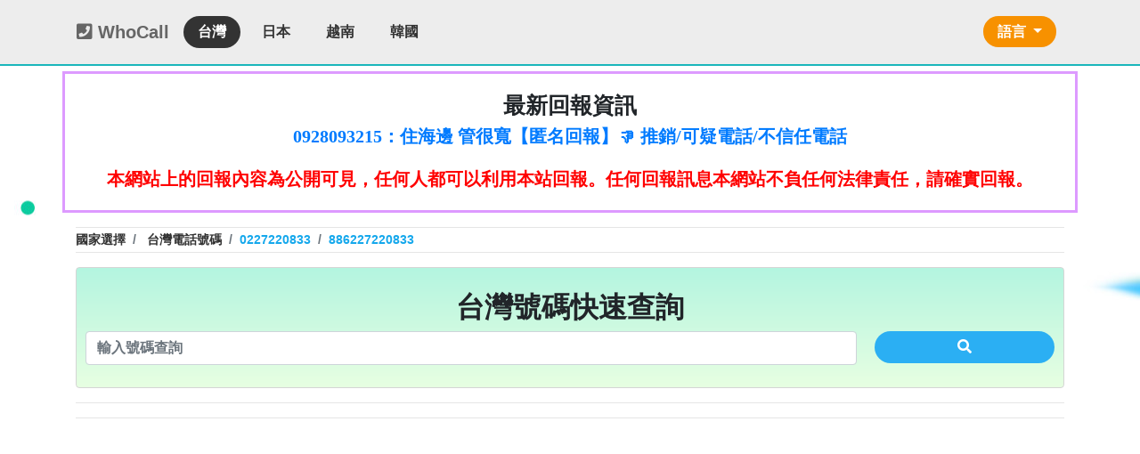

--- FILE ---
content_type: text/html;charset=utf-8
request_url: https://whocall6.com/tw/phone/0227220833.html
body_size: 8976
content:
<!doctype html>
<html lang="zh-TW" prefix="og: http://ogp.me/ns#">

<head>
    <meta charset="utf-8">
    <meta http-equiv="Content-Type" content="text/html; charset=utf-8" />
    <meta http-equiv="X-UA-Compatible" content="IE=edge">
    <meta name="viewport" content="width=device-width, initial-scale=1, shrink-to-fit=no">
    <title>WhoCall查台灣電話號碼0227220833 - 待確認，是否可靠？新光三越A8館JIN眼鏡</title>
    <meta name="keywords" content="WhoCall查台灣電話號碼0227220833 - 待確認、線上回報系統，來電號碼是否為推銷公司，是否可靠？新光三越A8館JIN眼鏡">
    <meta name="description" content="WhoCall查台灣電話號碼0227220833 - 待確認、線上回報系統，來電號碼是否為推銷公司，是否可靠？新光三越A8館JIN眼鏡">
    <meta name="author" content="WhoCall查台灣電話號碼0227220833 - 待確認、線上回報系統，來電號碼是否為推銷公司，是否可靠？新光三越A8館JIN眼鏡">
    <meta name="copyright" content="WhoCall查台灣電話號碼0227220833 - 待確認、線上回報系統，來電號碼是否為推銷公司，是否可靠？新光三越A8館JIN眼鏡">
    <link rel="shortcut icon" href="/images/icon.png?20201219">
    <!-- URL -->
    <link rel="canonical" href="https://whocall6.com/tw/phone/0227220833.html" />
    <meta name="url" content="https://whocall6.com/tw/phone/0227220833.html" />
    <meta property="og:url" content="https://whocall6.com/tw/phone/0227220833.html" />
    <!-- URL -->
    <meta name="rating" content="general">
    <meta name='robots' content='index,follow' />
    <meta name="subject" content="WhoCall查台灣電話號碼0227220833 - 待確認、線上回報系統，來電號碼是否為推銷公司，是否可靠？新光三越A8館JIN眼鏡">
    <meta name="googlebot" content="index,follow">
    <meta name="application-name" content="WhoCall查台灣電話號碼0227220833 - 待確認、線上回報系統，來電號碼是否為推銷公司，是否可靠？新光三越A8館JIN眼鏡">
    <meta property="article:tag" content="WhoCall查台灣電話號碼0227220833 - 待確認、線上回報系統，來電號碼是否為推銷公司，是否可靠？新光三越A8館JIN眼鏡" />
    <meta property="og:locale" content="zh_TW" />
    <meta property="og:image" content="https://whocall6.com/img/tw.jpg" />
    <meta property="og:type" content="website" />
    <meta property="og:title" content="WhoCall查台灣電話號碼0227220833 - 待確認、線上回報系統，來電號碼是否為推銷公司，是否可靠？新光三越A8館JIN眼鏡" />
    <meta property="og:description" content="WhoCall查台灣電話號碼0227220833 - 待確認、線上回報系統，來電號碼是否為推銷公司，是否可靠？新光三越A8館JIN眼鏡" />
    <meta property="og:site_name" content="WhoCall查台灣電話號碼0227220833 - 待確認、線上回報系統，來電號碼是否為推銷公司，是否可靠？新光三越A8館JIN眼鏡" />
    <meta name="twitter:card" content="summary" />
    <meta name="twitter:description" content="WhoCall查台灣電話號碼0227220833 - 待確認、線上回報系統，來電號碼是否為推銷公司，是否可靠？新光三越A8館JIN眼鏡" />
    <meta name="twitter:title" content="WhoCall查台灣電話號碼0227220833 - 待確認、線上回報系統，來電號碼是否為推銷公司，是否可靠？新光三越A8館JIN眼鏡" />
    <meta name="author" content="WhoCall查台灣電話號碼0227220833 - 待確認、線上回報系統，來電號碼是否為推銷公司，是否可靠？新光三越A8館JIN眼鏡">

    <script type='application/ld+json'>
        {
            "@context": "http://www.schema.org",
            "@type": "WebSite",
            "name": "WhoCall查台灣電話號碼0227220833 - 待確認、線上回報系統，來電號碼是否為推銷公司，是否可靠？新光三越A8館JIN眼鏡",
            "alternateName": "WhoCall查台灣電話號碼0227220833 - 待確認、線上回報系統，來電號碼是否為推銷公司，是否可靠？新光三越A8館JIN眼鏡",
            "url": "https://whocall6.com/tw/phone/0227220833.html",
            "description": "WhoCall查台灣電話號碼0227220833 - 待確認、線上回報系統，來電號碼是否為推銷公司，是否可靠？新光三越A8館JIN眼鏡",
            "potentialAction": [{
                "@type": "SearchAction",
                "target": "https://whocall6.com/tw/phone/{search_term_string}.html",
                "query-input": "required name=search_term_string"
            }],
            "inLanguage": "zh-TW"
        }
    </script>
        <script type="application/ld+json">
        {
            "@context": "https://schema.org",
            "@type": "FAQPage",
            "mainEntity": [{
                "@type": "Question",
                "name": "該號碼0227220833是否為推銷公司，是否可靠?我可以回報任何訊息嗎?",
                "acceptedAnswer": {
                    "@type": "Answer",
                    "text": "您可以在本站直接搜尋台灣電話號碼0227220833，系統會分析是否可靠給您，如果您有任何對0227220833的訊息也可以在本網站回報資訊，本網即時回報系統是公開的平台，您對號碼0227220833的回報訊息，任何都會看到，請確實回報。"
                }
            }, {
                "@type": "Question",
                "name": "有訊息需要回報，怎麼回報呢?",
                "acceptedAnswer": {
                    "@type": "Answer",
                    "text": "在回報訊息的表單中，輸入回報的電話以及訊息即可。"
                }
            }, {
                "@type": "Question",
                "name": "可以刪除回報訊息嗎?",
                "acceptedAnswer": {
                    "@type": "Answer",
                    "text": "如需刪除回報訊息，請聯繫管理員，並提供回報訊息、刪除原因、回報的問題電話號碼。經審查後會進行刪除。"
                }
            }, {
                "@type": "Question",
                "name": "回報電話號碼的訊息大約多久後會刊登?",
                "acceptedAnswer": {
                    "@type": "Answer",
                    "text": "回報訊息不需要時間審查，是立即性的刊登。"
                }
            }]
        }
    </script>
    
    <link rel="stylesheet" href="/css/style.css?v=1769905355">
    <link rel="stylesheet" href="/css/normalize.css">
    <link rel="stylesheet" href="/css/all.css">
    <link rel="stylesheet" href="/css/bootstrap/bootstrap.min.css">
    <script src="/js/jquery.min.js" type="cf0d324b845f866094f982a0-text/javascript"></script>
    <link rel="stylesheet" href="/css/owl.carousel.min.css">
    <script src="/js/owl.carousel.js" type="cf0d324b845f866094f982a0-text/javascript"></script>
    <link rel="sitemap" type="application/xml" title="Sitemap" href="https://whocall6.com/sitemapindex/sitemapindex.xml">
<script data-ad-client="ca-pub-8126374622585723" async src="https://pagead2.googlesyndication.com/pagead/js/adsbygoogle.js" type="cf0d324b845f866094f982a0-text/javascript"></script>
    <style>
        .newCal_g {
            border-style: solid;
            border-color: #30a630;
            padding: 5px;
        }

        .newCal_r {
            border-style: solid;
            border-color: #ec4b9d;
            padding: 5px;
        }

        .newCal_b {
            border-style: solid;
            border-color: #61d6e8;
            padding: 5px;
        }

        table td {
            word-break: break-all;
        }
    </style>
</head>

<body>
    <!-- Global site tag (gtag.js) - Google Analytics -->
<script async src="https://www.googletagmanager.com/gtag/js?id=G-222WYWHVCN" type="cf0d324b845f866094f982a0-text/javascript"></script>
<script type="cf0d324b845f866094f982a0-text/javascript">
  window.dataLayer = window.dataLayer || [];
  function gtag(){dataLayer.push(arguments);}
  gtag('js', new Date());

  gtag('config', 'G-222WYWHVCN');
</script>


<div style="display:none;">
    <h1><a href='/' title='首頁' alt='首頁'>首頁</a></h1></div>

    <div class="container">
        <!-- header共同區塊 -->
        <header class="NEWii_header">
            <nav class="navbar navbar-expand-lg">
                <!-- 選單 -->
                <!-- LOGO -->
<a href="/" class="navbar-brand" title="查號碼">
    <i class="fa fa-phone-square"></i> WhoCall
</a>
<button class="navbar-toggler" type="button" data-toggle="collapse" data-target="#navbarToggler"
    aria-controls="navbarToggler" aria-expanded="false" aria-label="Toggle navigation">
    <span class="navbar-toggler-icon"><i class="fas fa-bars"></i></span>
</button>
<div class="collapse navbar-collapse" id="navbarToggler">
    <ul class="navbar-nav mr-auto mt-2 mt-lg-0">
        <li class="nav-item">
            <a class="nav-link" href="/tw" alt="台灣"
                title="台灣">台灣</a>
        </li>
        <li class="nav-item">
            <a class="nav-link" href="/jp" alt="日本"
                title="日本">日本</a>
        </li>
        <li class="nav-item">
            <a class="nav-link" href="/vi" alt="越南"
                title="越南">越南</a>
        </li>
        <li class="nav-item">
            <a class="nav-link" href="/ko" alt="韓國"
                title="韓國">韓國</a>
        </li>
    </ul>
    <ul class="nav navbar-nav navbar-right">
        <li class="nav-item dropdown">
            <a class="nav-link dropdown-toggle" href="#" data-toggle="dropdown"
                style="border-radius: 50px;color: #ffffff;background: #f79100;">
                語言            </a>
            <div class="dropdown-menu">
                <a class="dropdown-item" href="/?lang=zh-TW">中文</a>
                <a class="dropdown-item" href="/?lang=ja">日本</a>
                <a class="dropdown-item" href="/?lang=vi">Tiếng Việt</a>
                <a class="dropdown-item" href="/?lang=ko">한국어</a>
            </div>
        </li>
    </ul>
</div>            </nav>
        </header>
        <!-- header共同區塊 END-->
    </div>
    <div class="container NEWii_con">
            <section>
      <div class="row" style="border-style: solid;border-color: #dd9aff;padding: 20px;">
        <div class="col-12" style="text-align: center;">
          <h1 style="font-size: 25px;">最新回報資訊</h1>
          <div class="indexForumList" id="abgne_marquee">
            <ul>
                            <li>
                <a href='/tw/phone/0928093215.html'
                  title='住海邊 管很寬'
                  alt='住海邊 管很寬'>
                  0928093215：住海邊 管很寬【匿名回報】👎 推銷/可疑電話/不信任電話                </a>
              </li>
                            <li>
                <a href='/tw/phone/0922938206.html'
                  title='魚目混珠的不肖商人'
                  alt='魚目混珠的不肖商人'>
                  0922938206：魚目混珠的不肖商人【匿名回報】👎 推銷/可疑電話/不信任電話                </a>
              </li>
                            <li>
                <a href='/tw/phone/055524315.html'
                  title='okufhuxrkfzywydmsivzutwghpsgdr'
                  alt='okufhuxrkfzywydmsivzutwghpsgdr'>
                  055524315：okufhuxrkfzywydmsivzutwghpsgdr【myolifgpmv回報】👎 推銷/可疑電話/不信任電話                </a>
              </li>
                            <li>
                <a href='/tw/phone/0928093215.html'
                  title='kysydmqximnsjldqyenytfinhjlsvt'
                  alt='kysydmqximnsjldqyenytfinhjlsvt'>
                  0928093215：kysydmqximnsjldqyenytfinhjlsvt【ouwvvlvxek回報】👎 推銷/可疑電話/不信任電話                </a>
              </li>
                            <li>
                <a href='/tw/phone/0255962621.html'
                  title='kixlfrhlyryujnxkmzmyzkwqxyllkj'
                  alt='kixlfrhlyryujnxkmzmyzkwqxyllkj'>
                  0255962621：kixlfrhlyryujnxkmzmyzkwqxyllkj【fdnytvkwos回報】👎 推銷/可疑電話/不信任電話                </a>
              </li>
                            <li>
                <a href='/tw/phone/0255962621.html'
                  title='0255962621是詐騙電話，PTT桃園龍潭打詐團警告大家不要接以免被騙，還有該詐騙集團一直試圖把電話給洗白，請站方特別注意。'
                  alt='0255962621是詐騙電話，PTT桃園龍潭打詐團警告大家不要接以免被騙，還有該詐騙集團一直試圖把電話給洗白，請站方特別注意。'>
                  0255962621：0255962621是詐騙電話，PTT桃園龍潭打詐團警告大家不要接以免被騙，還有該詐騙集團一直試圖把電話給洗白，請站方特別注意。【joseph1357回報】👎 推銷/可疑電話/不信任電話                </a>
              </li>
                            <li>
                <a href='/tw/phone/0928093215.html'
                  title='假面超人'
                  alt='假面超人'>
                  0928093215：假面超人【匿名回報】👎 推銷/可疑電話/不信任電話                </a>
              </li>
                            <li>
                <a href='/tw/phone/055524315.html'
                  title='wnlnhffkdtonfxpmpleyjfiptjfmvh'
                  alt='wnlnhffkdtonfxpmpleyjfiptjfmvh'>
                  055524315：wnlnhffkdtonfxpmpleyjfiptjfmvh【hutmdwvuzs回報】👎 推銷/可疑電話/不信任電話                </a>
              </li>
                            <li>
                <a href='/tw/phone/0913369626.html'
                  title='fqfdmirdzktuujumekuhjvkmydtepz'
                  alt='fqfdmirdzktuujumekuhjvkmydtepz'>
                  0913369626：fqfdmirdzktuujumekuhjvkmydtepz【zfkygnznry回報】👎 推銷/可疑電話/不信任電話                </a>
              </li>
                            <li>
                <a href='/tw/phone/0255962613.html'
                  title='vhmvpqxmfxxlywsmjijpgdqqvwkveo'
                  alt='vhmvpqxmfxxlywsmjijpgdqqvwkveo'>
                  0255962613：vhmvpqxmfxxlywsmjijpgdqqvwkveo【fiqygnirxd回報】👎 推銷/可疑電話/不信任電話                </a>
              </li>
                            <li>
                <a href='/tw/phone/0255962613.html'
                  title='0255962613是詐騙電話，PTT台南打詐團警告大家不要接不要信，以免你人生完蛋。'
                  alt='0255962613是詐騙電話，PTT台南打詐團警告大家不要接不要信，以免你人生完蛋。'>
                  0255962613：0255962613是詐騙電話，PTT台南打詐團警告大家不要接不要信，以免你人生完蛋。【NeQQ回報】👎 推銷/可疑電話/不信任電話                </a>
              </li>
                            <li>
                <a href='/tw/phone/0913369626.html'
                  title='0913369626 /0913-369-626 是詐騙電話，PTT台南打詐團警告大家不接不信你就會沒事，無號碼來電也不要接。'
                  alt='0913369626 /0913-369-626 是詐騙電話，PTT台南打詐團警告大家不接不信你就會沒事，無號碼來電也不要接。'>
                  0913369626：0913369626 /0913-369-626 是詐騙電話，PTT台南打詐團警告大家不接不信你就會沒事，無號碼來電也不要接。【NeQQ回報】👎 推銷/可疑電話/不信任電話                </a>
              </li>
                            <li>
                <a href='/tw/phone/055524315.html'
                  title='055524315是雲林黑道地下錢莊借款。雲林台西出流氓敗類是常識，PTT台南打詐團警告大家不要接，以免你器官不保。'
                  alt='055524315是雲林黑道地下錢莊借款。雲林台西出流氓敗類是常識，PTT台南打詐團警告大家不要接，以免你器官不保。'>
                  055524315：055524315是雲林黑道地下錢莊借款。雲林台西出流氓敗類是常識，PTT台南打詐團警告大家不要接，以免你器官不保。【NeQQ回報】👎 推銷/可疑電話/不信任電話                </a>
              </li>
                            <li>
                <a href='/tw/phone/0902037844.html'
                  title='0902037844張小姐他是民間借款，他會用地政系統光電版大量私拉你們的二類謄本，惡意大量蒐集你們的房屋二類謄本，在未經你們同意下或未經社區警衛同意下，進入社區或公寓，到你家按電鈴拜訪你，你不在家的話，他一定到你家信箱貼放紙條(名片)或寄推銷郵件到你家，做推銷，你們如果不舒服，都可以對他可提告民事及刑事告訴。
2012年上路的「個人資料保護法」，第20條第2項規定「非公務機關依前項規定利用個人資料行銷者，當事人表示拒絕接受行銷時，應即停止利用其個人資料行銷」，第11條也明訂「違反本法規定蒐集、處理或利用個人資料者，應主動或依當事人之請求，刪除、停止蒐集、處理或利用該個人資料」。只要接到未經書面同意的單位打來的推銷電話或寄推銷郵件到府做推銷，都可以提告，刑期2年到5年不等，單一事件賠償金額最高2億元。
'
                  alt='0902037844張小姐他是民間借款，他會用地政系統光電版大量私拉你們的二類謄本，惡意大量蒐集你們的房屋二類謄本，在未經你們同意下或未經社區警衛同意下，進入社區或公寓，到你家按電鈴拜訪你，你不在家的話，他一定到你家信箱貼放紙條(名片)或寄推銷郵件到你家，做推銷，你們如果不舒服，都可以對他可提告民事及刑事告訴。
2012年上路的「個人資料保護法」，第20條第2項規定「非公務機關依前項規定利用個人資料行銷者，當事人表示拒絕接受行銷時，應即停止利用其個人資料行銷」，第11條也明訂「違反本法規定蒐集、處理或利用個人資料者，應主動或依當事人之請求，刪除、停止蒐集、處理或利用該個人資料」。只要接到未經書面同意的單位打來的推銷電話或寄推銷郵件到府做推銷，都可以提告，刑期2年到5年不等，單一事件賠償金額最高2億元。
'>
                  0902037844：0902037844張小姐他是民間借款，他會用地政系統光電版大量私拉你們的二類謄本，惡意大量蒐集你們的房屋二類謄本，在未經你們同意下或未經社區警衛同意下，進入社區或公寓，到你家按電鈴拜訪你，你不在家的話，他一定到你家信箱貼放紙條(名片)或寄推銷郵件到你家，做推銷，你們如果不舒服，都可以對他可提告民事及刑事告訴。
2012年上路的「個人資料保護法」，第20條第2項規定「非公務機關依前項規定利用個人資料行銷者，當事人表示拒絕接受行銷時，應即停止利用其個人資料行銷」，第11條也明訂「違反本法規定蒐集、處理或利用個人資料者，應主動或依當事人之請求，刪除、停止蒐集、處理或利用該個人資料」。只要接到未經書面同意的單位打來的推銷電話或寄推銷郵件到府做推銷，都可以提告，刑期2年到5年不等，單一事件賠償金額最高2億元。
【匿名回報】👎 推銷/可疑電話/不信任電話                </a>
              </li>
                            <li>
                <a href='/tw/phone/0902037844.html'
                  title='0902037844張小姐他是民間借款，他會用地政系統光電版大量私拉你們的二類謄本，惡意大量蒐集你們的房屋二類謄本，在未經你們同意下或未經社區警衛同意下，進入社區或公寓，到你家按電鈴拜訪你，你不在家的話，他一定到你家信箱貼放紙條(名片)或寄推銷郵件到你家，做推銷，你們如果不舒服，都可以對他可提告民事及刑事告訴。
2012年上路的「個人資料保護法」，第20條第2項規定「非公務機關依前項規定利用個人資料行銷者，當事人表示拒絕接受行銷時，應即停止利用其個人資料行銷」，第11條也明訂「違反本法規定蒐集、處理或利用個人資料者，應主動或依當事人之請求，刪除、停止蒐集、處理或利用該個人資料」。只要接到未經書面同意的單位打來的推銷電話或寄推銷郵件到府做推銷，都可以提告，刑期2年到5年不等，單一事件賠償金額最高2億元。
'
                  alt='0902037844張小姐他是民間借款，他會用地政系統光電版大量私拉你們的二類謄本，惡意大量蒐集你們的房屋二類謄本，在未經你們同意下或未經社區警衛同意下，進入社區或公寓，到你家按電鈴拜訪你，你不在家的話，他一定到你家信箱貼放紙條(名片)或寄推銷郵件到你家，做推銷，你們如果不舒服，都可以對他可提告民事及刑事告訴。
2012年上路的「個人資料保護法」，第20條第2項規定「非公務機關依前項規定利用個人資料行銷者，當事人表示拒絕接受行銷時，應即停止利用其個人資料行銷」，第11條也明訂「違反本法規定蒐集、處理或利用個人資料者，應主動或依當事人之請求，刪除、停止蒐集、處理或利用該個人資料」。只要接到未經書面同意的單位打來的推銷電話或寄推銷郵件到府做推銷，都可以提告，刑期2年到5年不等，單一事件賠償金額最高2億元。
'>
                  0902037844：0902037844張小姐他是民間借款，他會用地政系統光電版大量私拉你們的二類謄本，惡意大量蒐集你們的房屋二類謄本，在未經你們同意下或未經社區警衛同意下，進入社區或公寓，到你家按電鈴拜訪你，你不在家的話，他一定到你家信箱貼放紙條(名片)或寄推銷郵件到你家，做推銷，你們如果不舒服，都可以對他可提告民事及刑事告訴。
2012年上路的「個人資料保護法」，第20條第2項規定「非公務機關依前項規定利用個人資料行銷者，當事人表示拒絕接受行銷時，應即停止利用其個人資料行銷」，第11條也明訂「違反本法規定蒐集、處理或利用個人資料者，應主動或依當事人之請求，刪除、停止蒐集、處理或利用該個人資料」。只要接到未經書面同意的單位打來的推銷電話或寄推銷郵件到府做推銷，都可以提告，刑期2年到5年不等，單一事件賠償金額最高2億元。
【匿名回報】👎 推銷/可疑電話/不信任電話                </a>
              </li>
                            <li>
                <a href='/tw/phone/0902037844.html'
                  title='0902037844張小姐他是民間借款，他會用地政系統光電版大量私拉你們的二類謄本，惡意大量蒐集你們的房屋二類謄本，在未經你們同意下或未經社區警衛同意下，進入社區或公寓，到你家按電鈴拜訪你，你不在家的話，他一定到你家信箱貼放紙條(名片)或寄推銷郵件到你家，做推銷，你們如果不舒服，都可以對他可提告民事及刑事告訴。
2012年上路的「個人資料保護法」，第20條第2項規定「非公務機關依前項規定利用個人資料行銷者，當事人表示拒絕接受行銷時，應即停止利用其個人資料行銷」，第11條也明訂「違反本法規定蒐集、處理或利用個人資料者，應主動或依當事人之請求，刪除、停止蒐集、處理或利用該個人資料」。只要接到未經書面同意的單位打來的推銷電話或寄推銷郵件到府做推銷，都可以提告，刑期2年到5年不等，單一事件賠償金額最高2億元。
'
                  alt='0902037844張小姐他是民間借款，他會用地政系統光電版大量私拉你們的二類謄本，惡意大量蒐集你們的房屋二類謄本，在未經你們同意下或未經社區警衛同意下，進入社區或公寓，到你家按電鈴拜訪你，你不在家的話，他一定到你家信箱貼放紙條(名片)或寄推銷郵件到你家，做推銷，你們如果不舒服，都可以對他可提告民事及刑事告訴。
2012年上路的「個人資料保護法」，第20條第2項規定「非公務機關依前項規定利用個人資料行銷者，當事人表示拒絕接受行銷時，應即停止利用其個人資料行銷」，第11條也明訂「違反本法規定蒐集、處理或利用個人資料者，應主動或依當事人之請求，刪除、停止蒐集、處理或利用該個人資料」。只要接到未經書面同意的單位打來的推銷電話或寄推銷郵件到府做推銷，都可以提告，刑期2年到5年不等，單一事件賠償金額最高2億元。
'>
                  0902037844：0902037844張小姐他是民間借款，他會用地政系統光電版大量私拉你們的二類謄本，惡意大量蒐集你們的房屋二類謄本，在未經你們同意下或未經社區警衛同意下，進入社區或公寓，到你家按電鈴拜訪你，你不在家的話，他一定到你家信箱貼放紙條(名片)或寄推銷郵件到你家，做推銷，你們如果不舒服，都可以對他可提告民事及刑事告訴。
2012年上路的「個人資料保護法」，第20條第2項規定「非公務機關依前項規定利用個人資料行銷者，當事人表示拒絕接受行銷時，應即停止利用其個人資料行銷」，第11條也明訂「違反本法規定蒐集、處理或利用個人資料者，應主動或依當事人之請求，刪除、停止蒐集、處理或利用該個人資料」。只要接到未經書面同意的單位打來的推銷電話或寄推銷郵件到府做推銷，都可以提告，刑期2年到5年不等，單一事件賠償金額最高2億元。
【匿名回報】👎 推銷/可疑電話/不信任電話                </a>
              </li>
                            <li>
                <a href='/tw/phone/0902037844.html'
                  title='0902037844張小姐他是民間借款，他會用地政系統光電版大量私拉你們的二類謄本，惡意大量蒐集你們的房屋二類謄本，在未經你們同意下或未經社區警衛同意下，進入社區或公寓，到你家按電鈴拜訪你，你不在家的話，他一定到你家信箱貼放紙條(名片)或寄推銷郵件到你家，做推銷，你們如果不舒服，都可以對他可提告民事及刑事告訴。
2012年上路的「個人資料保護法」，第20條第2項規定「非公務機關依前項規定利用個人資料行銷者，當事人表示拒絕接受行銷時，應即停止利用其個人資料行銷」，第11條也明訂「違反本法規定蒐集、處理或利用個人資料者，應主動或依當事人之請求，刪除、停止蒐集、處理或利用該個人資料」。只要接到未經書面同意的單位打來的推銷電話或寄推銷郵件到府做推銷，都可以提告，刑期2年到5年不等，單一事件賠償金額最高2億元。
'
                  alt='0902037844張小姐他是民間借款，他會用地政系統光電版大量私拉你們的二類謄本，惡意大量蒐集你們的房屋二類謄本，在未經你們同意下或未經社區警衛同意下，進入社區或公寓，到你家按電鈴拜訪你，你不在家的話，他一定到你家信箱貼放紙條(名片)或寄推銷郵件到你家，做推銷，你們如果不舒服，都可以對他可提告民事及刑事告訴。
2012年上路的「個人資料保護法」，第20條第2項規定「非公務機關依前項規定利用個人資料行銷者，當事人表示拒絕接受行銷時，應即停止利用其個人資料行銷」，第11條也明訂「違反本法規定蒐集、處理或利用個人資料者，應主動或依當事人之請求，刪除、停止蒐集、處理或利用該個人資料」。只要接到未經書面同意的單位打來的推銷電話或寄推銷郵件到府做推銷，都可以提告，刑期2年到5年不等，單一事件賠償金額最高2億元。
'>
                  0902037844：0902037844張小姐他是民間借款，他會用地政系統光電版大量私拉你們的二類謄本，惡意大量蒐集你們的房屋二類謄本，在未經你們同意下或未經社區警衛同意下，進入社區或公寓，到你家按電鈴拜訪你，你不在家的話，他一定到你家信箱貼放紙條(名片)或寄推銷郵件到你家，做推銷，你們如果不舒服，都可以對他可提告民事及刑事告訴。
2012年上路的「個人資料保護法」，第20條第2項規定「非公務機關依前項規定利用個人資料行銷者，當事人表示拒絕接受行銷時，應即停止利用其個人資料行銷」，第11條也明訂「違反本法規定蒐集、處理或利用個人資料者，應主動或依當事人之請求，刪除、停止蒐集、處理或利用該個人資料」。只要接到未經書面同意的單位打來的推銷電話或寄推銷郵件到府做推銷，都可以提告，刑期2年到5年不等，單一事件賠償金額最高2億元。
【匿名回報】👎 推銷/可疑電話/不信任電話                </a>
              </li>
                            <li>
                <a href='/tw/phone/0902037844.html'
                  title='0902037844張小姐他是民間借款，他會用地政系統光電版大量私拉你們的二類謄本，惡意大量蒐集你們的房屋二類謄本，在未經你們同意下或未經社區警衛同意下，進入社區或公寓，到你家按電鈴拜訪你，你不在家的話，他一定到你家信箱貼放紙條(名片)或寄推銷郵件到你家，做推銷，你們如果不舒服，都可以對他可提告民事及刑事告訴。
2012年上路的「個人資料保護法」，第20條第2項規定「非公務機關依前項規定利用個人資料行銷者，當事人表示拒絕接受行銷時，應即停止利用其個人資料行銷」，第11條也明訂「違反本法規定蒐集、處理或利用個人資料者，應主動或依當事人之請求，刪除、停止蒐集、處理或利用該個人資料」。只要接到未經書面同意的單位打來的推銷電話或寄推銷郵件到府做推銷，都可以提告，刑期2年到5年不等，單一事件賠償金額最高2億元。
'
                  alt='0902037844張小姐他是民間借款，他會用地政系統光電版大量私拉你們的二類謄本，惡意大量蒐集你們的房屋二類謄本，在未經你們同意下或未經社區警衛同意下，進入社區或公寓，到你家按電鈴拜訪你，你不在家的話，他一定到你家信箱貼放紙條(名片)或寄推銷郵件到你家，做推銷，你們如果不舒服，都可以對他可提告民事及刑事告訴。
2012年上路的「個人資料保護法」，第20條第2項規定「非公務機關依前項規定利用個人資料行銷者，當事人表示拒絕接受行銷時，應即停止利用其個人資料行銷」，第11條也明訂「違反本法規定蒐集、處理或利用個人資料者，應主動或依當事人之請求，刪除、停止蒐集、處理或利用該個人資料」。只要接到未經書面同意的單位打來的推銷電話或寄推銷郵件到府做推銷，都可以提告，刑期2年到5年不等，單一事件賠償金額最高2億元。
'>
                  0902037844：0902037844張小姐他是民間借款，他會用地政系統光電版大量私拉你們的二類謄本，惡意大量蒐集你們的房屋二類謄本，在未經你們同意下或未經社區警衛同意下，進入社區或公寓，到你家按電鈴拜訪你，你不在家的話，他一定到你家信箱貼放紙條(名片)或寄推銷郵件到你家，做推銷，你們如果不舒服，都可以對他可提告民事及刑事告訴。
2012年上路的「個人資料保護法」，第20條第2項規定「非公務機關依前項規定利用個人資料行銷者，當事人表示拒絕接受行銷時，應即停止利用其個人資料行銷」，第11條也明訂「違反本法規定蒐集、處理或利用個人資料者，應主動或依當事人之請求，刪除、停止蒐集、處理或利用該個人資料」。只要接到未經書面同意的單位打來的推銷電話或寄推銷郵件到府做推銷，都可以提告，刑期2年到5年不等，單一事件賠償金額最高2億元。
【匿名回報】👎 推銷/可疑電話/不信任電話                </a>
              </li>
                            <li>
                <a href='/tw/phone/048285427.html'
                  title='有點可疑，提高警覺。'
                  alt='有點可疑，提高警覺。'>
                  048285427：有點可疑，提高警覺。【NeQQ回報】👎 推銷/可疑電話/不信任電話                </a>
              </li>
                            <li>
                <a href='/tw/phone/0905520337.html'
                  title='貸款一直打'
                  alt='貸款一直打'>
                  0905520337：貸款一直打【QQ回報】👎 推銷/可疑電話/不信任電話                </a>
              </li>
                          </ul>
          </div>
        </div>
        <div class="col-12" style="color: red;text-align: center;margin-top: 20px;font-size: 20px;">
          <b>本網站上的回報內容為公開可見，任何人都可以利用本站回報。任何回報訊息本網站不負任何法律責任，請確實回報。</b>
        </div>
      </div>
    </section>


        <hr style="margin-bottom: 3px;">
        <!-- 麵包屑 -->
        <nav aria-label="breadcrumb">
            <ol class="breadcrumb" itemscope="" itemtype="https://schema.org/BreadcrumbList"
                style="padding: 0 !important;margin: 0;">
                <li itemprop="itemListElement" itemscope="" itemtype="https://schema.org/ListItem"
                    class="breadcrumb-item">
                    <a itemprop="item" href="/">
                        <span itemprop="name">
                            國家選擇
                        </span>
                    </a>
                    <meta itemprop="position" content="1">
                </li>
                                <li itemprop="itemListElement" itemscope="" itemtype="https://schema.org/ListItem"
                    class="breadcrumb-item">
                    <a itemprop="item" href="/tw">
                        <span itemprop="name">
                            台灣電話號碼
                        </span>
                    </a>
                    <meta itemprop="position" content="2">
                </li>
                <li class="breadcrumb-item active">0227220833</li>
                <li class="breadcrumb-item active">886227220833</li>
                            </ol>
        </nav>
        <hr style="margin-top: 3px;">


        <section class="sec_search">
            <div class="row">
                <div class="col-md-12">
                    <div class="standard-box">
                        <h2 class="standard-header" style="text-align: center;">
                            <span class="text">台灣號碼快速查詢</span>
                        </h2>
                        <div class="row">
                            <form class="form-horizontal" enctype="application/x-www-form-urlencoded" method="GET"
                                action="/tw.php" style="width: 100%;">
                                <div class="form-group has-feedback">
                                    <div class="in_phone-form1">
                                        <input class="form-control" type="number" name="phone" value=""
                                            placeholder="輸入號碼查詢" required="required" autocomplete="off">
                                        <span class="glyphicon glyphicon-pencil form-control-feedback"></span>
                                    </div>
                                    <div class="in_phone-form2">
                                        <button class="btn standard-hover-effect bg-red btn-block">
                                            <i class="fa fa-search"></i>
                                        </button>
                                    </div>
                                </div>
                            </form>
                        </div>
                    </div>
                </div>
            </div>
        </section>
        <hr>
        <hr>

                <section style="padding-right: 60px;padding-left: 60px;padding-top: 48px;background-color: #eee;">
            <div class="row">
                <div class="col-12" style="text-align: center;">
                    <h1>0227220833</h1>
                    <h4>如需對0227220833回報訊息，請填寫回報表單。</h4>
                    <h4>本站提供最完整0227220833的資訊及回報內容。</h4>
                </div>
            </div>
        </section>
        <section style="padding-bottom: 48px;background-color: #eee;">
            <div class="row">
                <div class="col-12" style="text-align: center;">
                    <table class="in_phone-table" cellpadding="3" cellspacing="0" border="1">
                        <tbody>
                            <tr>
                                <td style="background-color: #edf5af;padding: 5px;">
                                    100% ❓ 待確認 (1票)                                </td>
                            </tr>
                            <tr>
                                <td style="background-color: #c9f9f7;padding: 5px;">
                                    0%  👍 非推銷/信賴電話/信任電話 (0票)                                </td>
                            </tr>
                            <tr>
                                <td style="background-color: #d7ffd2;padding: 5px;">
                                    0% 👎 推銷/可疑電話/不信任電話 (0票)                                </td>
                            </tr>
                        </tbody>
                    </table>
                </div>
            </div>
        </section>
        <section class="top_gray_" style="margin-top: 20px;padding-right:0px;padding-left:0px;">
            <div class="row">
                <div class="col-12" style="text-align: center;">
                    <table class="in_phone-table" cellpadding="3" cellspacing="0" border="1">
                        <tbody>
                            <tr>
                                <td colspan="2" style="background-color: #edf5af;padding: 5px;">
                                    類型
                                </td>
                            </tr>
                                                        <tr>
                                <td style="background-color: #f9d2c9;padding: 5px;">
                                    其他                                </td>
                                <td style="background-color: #f9d2c9;padding: 5px;">
                                    1票
                                </td>
                            </tr>
                                                    </tbody>
                    </table>
                </div>
            </div>
        </section>
        <!-- 前往表單 -->
        <div class="form-group ">
            <div class="col-12">
                <button name="button" class="btn-play" onclick="if (!window.__cfRLUnblockHandlers) return false; TO_id_2s('Online_report_form1')" style="width: 100%;" data-cf-modified-cf0d324b845f866094f982a0-="">
                    <span class="text">前往回報表單</span>
                </button>
            </div>
        </div>
        <hr>
        <hr>
        


        <section>
            <div class="row">
                <div class="col-12" style="text-align: center;">
                    <h1>台灣市內電話、手機號碼查詢、回報內容</h1>
                    <h4>你可以找到誰人打電話給你，可以找到網友提供的來電電話資料。</h4>
                    <h4>線上回報系統，問題號碼立即回報!!</h4>
                    <p>本站提供台灣國碼(+886)搜尋以及中華電信、台灣之星、台灣大哥大、遠傳電信、亞太電信。</p>
                    <p>本站提供搜尋全台灣各縣市市內電話號碼。</p>
                    <p>任何回報訊息本網站不負任何法律責任，請確實回報。</p>
                    <p>您對任何號碼，有任何疑問都可以在這裡提出，不管是詐騙訊息、推薦訊息、騷擾訊息，都可以匿名提出。</p>
                    <p>如果回報訊息有誤，可通知管理員刪除。</p>
                    <p>來電號碼是否為推銷公司，是否可靠。</p>
                </div>
            </div>
        </section>
        <hr>
        <hr>

        <section style="text-align: center;">
            <div class="row">
                <div class="col-12">
                    <table class="table">
                        <thead>
                            <tr>
                                <th scope="col" colspan="2">台灣各家電信業者防詐騙專線</th>
                            </tr>
                        </thead>
                        <tbody>
                            <tr>
                                <td>中華電信</td>
                                <td>手機直撥800 、客服專線：0800-080090</td>
                            </tr>
                            <tr>
                                <td>台灣大哥大</td>
                                <td>手機直撥188、客服專線:0809-000-852</td>
                            </tr>
                            <tr>
                                <td>遠傳電信</td>
                                <td>手機直撥888、客服專線:0800-058-885，另簡訊回傳專線0936-866-866</td>
                            </tr>
                            <tr>
                                <td>和信電訊</td>
                                <td>客服專線 0809-00-0938</td>
                            </tr>
                            <tr>
                                <td>泛亞電信</td>
                                <td>手機直撥 188</td>
                            </tr>
                            <tr>
                                <td>亞太電信</td>
                                <td>客服專線 0809-05-0982</td>
                            </tr>
                            <tr>
                                <td>東信電訊</td>
                                <td>手機直撥 666、客服專線:0800-0931-00</td>
                            </tr>
                        </tbody>
                    </table>
                </div>
            </div>
        </section>
        <hr>
        <hr>

        
                <section>
            <div class="row">
                <div class="col-12 numberBoxOne">
                                        <h2>以下為0227220833相關資訊。</h2>
                    <div class="in_phone-div">
                                                <table class="in_phone-table" cellpadding="3" cellspacing="0" border="1">
                            <tbody>
                                <tr>
                                    <td class="in_phone-td1">
                                        匿名：
                                    </td>
                                    <td class="in_phone-td1">
                                        ❓ 待確認                                    </td>
                                </tr>
                                <tr>
                                    <td colspan="2" class="in_phone-td1">
                                        回報內容：新光三越A8館JIN眼鏡                                    </td>
                                </tr>
                                <tr>
                                    <td colspan="2" class="in_phone-td1">
                                        行業/類型：
                                        其他                                    </td>
                                </tr>
                                <tr>
                                    <td colspan="2" class="in_phone-td1">
                                        回報時間：2021-03-05 12:39:11                                    </td>
                                </tr>
                            </tbody>
                        </table>
                                            </div>

                                        <script type="application/ld+json">
                        {
                            "@context": "https://schema.org/",
                            "@type": "Review",
                            "name": "查詢號碼0227220833的相關回報資訊",
                            "image": {
                                "@type": "ImageObject",
                                "url": "https://whocall6.com/images/icon.png?1"
                            },
                            "itemReviewed": {
                                "@type": "SoftwareApplication",
                                "name": "查詢號碼0227220833的相關回報資訊",
                                "operatingSystem": "Windows 7, OSX 10.6, Android 1.6",
                                "applicationCategory": "WebApplication,	MobileApplication",
                                "aggregateRating": {
                                    "@type": "AggregateRating",
                                    "ratingValue": "5",
                                    "reviewCount": "1"
                                },
                                "offers": {
                                    "@type": "Offer",
                                    "price": "0",
                                    "priceCurrency": "TWD"
                                }
                            },
                            "reviewRating": {
                                "@type": "Rating",
                                "ratingValue": "5"
                            },
                            "description": "新光三越A8館JIN眼鏡",
                            "reviewBody": "新光三越A8館JIN眼鏡",
                            "url": "https://whocall6.com/tw/phone/0227220833.html",
                            "datePublished": "2021-03-05 12:39:11",
                            "author": {
                                "@type": "Person",
                                "name": "匿名",
                                "sameAs": ""
                            },
                            "publisher": {
                                "@type": "Organization",
                                "name": "匿名"
                            }
                        }
                    </script>

                                    </div>
            </div>
        </section>
        <hr id="Online_report_form1">
        <hr>
        <section>
            <div class="row" style="border-style: solid;border-color: green;">
                <div class="col-12" style="text-align: center;">
                    <p style="margin:auto;max-width: 80%;font-size: 21px;">
                        您0227220833，有任何疑問都可以在這裡回報，不管是推薦訊息、騷擾訊息，都可以匿名提出。
                        <br>
                        本網站不負任何法律責任，請確實回報。
                        <br>
                        如果回報訊息有誤，可通知管理員刪除。
                        <br>
                        該網站提供使用者回報有關號碼0227220833的資訊及訊息。
                    </p>
                    <form class="form-horizontal" method="post" action="/Action/TW_DB.php">
                        <div class="form-group has-feedback">
                            <div class="col-12">
                                <input class="form-control" type="text" name="phone" id="phone"
                                    value="0227220833" placeholder="回報電話(必填)" readonly="readonly">
                            </div>
                        </div>
                        <div class="form-group has-feedback">
                            <div class="col-12">
                                <input class="form-control" type="text" name="name" id="name" value=""
                                    placeholder="姓名(選填)" autocomplete="off">
                            </div>
                        </div>
                        <hr>
                        <div class="form-group has-feedback">
                            <div class="col-12">
                                <label class="newCal_b">
                                    <input name="newCal_ra1" type="radio" value="0" checked="checked">
                                    ❓ 待確認                                </label>
                                <label class="newCal_g">
                                    <input name="newCal_ra1" type="radio" value="1">
                                     👍 非推銷/信賴電話/信任電話                                </label>
                                <label class="newCal_r">
                                    <input name="newCal_ra1" type="radio" value="2">
                                    👎 推銷/可疑電話/不信任電話                                </label>
                            </div>
                        </div>
                        <hr>
                        <div class="form-group has-feedback">
                            <div class="col-12">
                                <label>
                                    <b style="font-size: 1.2rem;">選擇行業/類型(可複選)：</b>
                                </label>
                            </div>
                            <div class="col-12">
                                <label>
<input type='checkbox' name='newCal_ra2[]' value='0' checked="checked">
其他
</label>
<label>
<input type='checkbox' name='newCal_ra2[]' value='1' >
不詳
</label>
<label>
<input type='checkbox' name='newCal_ra2[]' value='2' >
財務借貸
</label>
<label>
<input type='checkbox' name='newCal_ra2[]' value='3' >
電信，電視廣播
</label>
<label>
<input type='checkbox' name='newCal_ra2[]' value='4' >
銀行投資
</label>
<label>
<input type='checkbox' name='newCal_ra2[]' value='5' >
美容瘦身
</label>
<label>
<input type='checkbox' name='newCal_ra2[]' value='6' >
會籍消費
</label>
<label>
<input type='checkbox' name='newCal_ra2[]' value='7' >
教育
</label>
<label>
<input type='checkbox' name='newCal_ra2[]' value='8' >
保險
</label>
<label>
<input type='checkbox' name='newCal_ra2[]' value='9' >
非營利機構
</label>
<label>
<input type='checkbox' name='newCal_ra2[]' value='10' >
學術機構
</label>
<label>
<input type='checkbox' name='newCal_ra2[]' value='11' >
政黨團體/工會
</label>
<label>
<input type='checkbox' name='newCal_ra2[]' value='12' >
警察及消防
</label>
<label>
<input type='checkbox' name='newCal_ra2[]' value='13' >
政府機構
</label>
<label>
<input type='checkbox' name='newCal_ra2[]' value='14' >
醫院
</label>
<label>
<input type='checkbox' name='newCal_ra2[]' value='15' >
白名單
</label>
<label>
<input type='checkbox' name='newCal_ra2[]' value='16' >
客戶服務/維修/快遞
</label>
<label>
<input type='checkbox' name='newCal_ra2[]' value='17' >
問卷調查/民意調查
</label>
<label>
<input type='checkbox' name='newCal_ra2[]' value='18' >
錄音訊息
</label>
<label>
<input type='checkbox' name='newCal_ra2[]' value='19' >
Apps 訊息/電子訊息
</label>
<label>
<input type='checkbox' name='newCal_ra2[]' value='20' >
來電無聲, 回撥不通
</label>
<label>
<input type='checkbox' name='newCal_ra2[]' value='21' >
問卷/市場調查
</label>
<label>
<input type='checkbox' name='newCal_ra2[]' value='22' >
來源不明的推銷
</label>
<label>
<input type='checkbox' name='newCal_ra2[]' value='23' >
提高警覺 ( 包括不良銷售手法、各類詐騙 )
</label>
<label>
<input type='checkbox' name='newCal_ra2[]' value='24' >
錄音推銷
</label>
                            </div>
                        </div>
                        <hr>
                        <div class="form-group ">
                            <div class="col-12">
                                <textarea class="form-control" name="message" id="message" placeholder="該號碼回報內容(必填)"
                                    required="required" style="height: 200px;"></textarea>
                            </div>
                        </div>
                        <div class="form-group ">
                            <div class="col-12">
                                <button name="submit" class="btn-play">
                                    <span class="text">送出</span>
                                </button>
                            </div>
                        </div>
                    </form>
                </div>
            </div>
        </section>
        <hr>
        <hr>
                <section>
            <div class="row">
                <div class="col-12 numberBoxOne">
                    <h2>以下為類似0227220833的回報。</h2>
                                        <h3>尚無類似的回報。</h3>
                                    </div>
            </div>
        </section>
        <hr>
        <hr>
        

        

   

                <!-- 底部條款.注意事項 -->
        <section class="gameIn">
            <div class="row">
                <div class="col-12">
                    <h1>關於我們</h1>
                    <p>我們提供免費回報平台給任何人使用，我們是一個正義感十足的小團隊！我們立志打擊惡意電話號碼，如果有人利用我們平台惡意攻擊任何人，本平台將提供資料給警方協助調查。</p>
                    <h1>隱私條款</h1>
                    <p><b style="color: red;">本站聲明任何回報訊息及刊登資訊，本網站不負任何法律責任，請確實回報。</b></p>
                    <h1>規則與條款</h1>
                    <p>您對任何號碼，有任何疑問都可以在這裡提出，不管是詐騙訊息、推薦訊息、騷擾訊息，都可以匿名提出。如果回報訊息有誤，可通知管理員刪除。這裡可以知道來電號碼是否為推銷公司，是否可靠。</p>
                    <p>回報電話號碼請選擇1.待確認、2.非推銷/信賴電話/信任電話、3.推銷/可疑電話/不信任電話</p>
                    <p>細項分類選擇多樣性，包括其他、不詳、財務借貸、電信，電視廣播、銀行投資、美容瘦身、會籍消費、教育、保險、非營利機構、學術機構、政黨團體/工會、警察及消防、政府機構、醫院、白名單、客戶服務/維修/快遞、問卷調查/民意調查、錄音訊息、Apps 訊息/電子訊息、來電無聲, 回撥不通、問卷/市場調查、來源不明的推銷、提高警覺 ( 包括不良銷售手法、各類詐騙 )、錄音推銷等等....</p>
                    <h1>聯繫我們(管理員)</h1>
                    <p>如需刪除訊息，請洽，<b style='color: red;'>提供回報訊息(資訊)、刪除原因、回報的問題電話號碼。經審查後會進行刪除。</p>
                </div>
            </div>
        </section>



        <!-- <section class="gameIn">
            <div class="row">
                <div class="col-md-12">
                    <h1>友站連結：</h1>
                    <ul>
                        <li style="padding-top: 5px;">
                            <a href="https://twphone6.com/" title="查手機號碼、線上回報系統" alt="查手機號碼、線上回報系統">
                                查號碼、線上回報系統 ➤
                            </a>
                        </li>
                        <li style="padding-top: 5px;">
                            <a href="https://phone889.com/" title="查手機門號" alt="查手機門號">
                                查手機門號 ➤
                            </a>
                        </li>
                        <li style="padding-top: 5px;">
                            <a href="https://jp-phonebook.com/" title="日本電話番号一覧" alt="日本電話番号一覧">
                                日本電話番号一覧 ➤
                            </a>
                        </li>
                    </ul>
                </div>
            </div>
        </section> -->


    </div>

    <!-- 底部 -->
    <div class="modal fade modal-info" id="alert-info" tabindex="-1" role="dialog">
        <div class="modal-dialog">
            <form class="modal-content">
                <div class="modal-header">
                    <button type="button" class="close" data-dismiss="modal" aria-label="Close">
                        <span aria-hidden="true">×</span></button>
                    <h4 class="modal-title"></h4>
                </div>
                <div class="modal-body">
                </div>
                <div class="modal-footer">
                    <button type="button" class="btn btn-outline btn-flat" data-dismiss="modal">確認</button>
                </div>
            </form>
        </div>
    </div>
    <footer>Copyright © 1999-2020 查號碼 |
        <a href="/sitemapindex/sitemapindex.xml"
            title="網站地圖 Sitemap">網站地圖</a>
    </footer>
    <!-- 回頂部 -->
    <a href="#" id="back-to-top" title="Back to top"><i class="fa fa-chevron-up"></i></a>

<script src="/cdn-cgi/scripts/7d0fa10a/cloudflare-static/rocket-loader.min.js" data-cf-settings="cf0d324b845f866094f982a0-|49" defer></script></body>

<script src="/js/bootstrap/bootstrap.js" type="cf0d324b845f866094f982a0-text/javascript"></script>
<script src="/js/all.js?1769905355" type="cf0d324b845f866094f982a0-text/javascript"></script>
<script type="cf0d324b845f866094f982a0-text/javascript">
    $("#navbarToggler>ul>li:nth-child(1)>a").addClass('active');
</script>




</html>

--- FILE ---
content_type: text/html; charset=utf-8
request_url: https://www.google.com/recaptcha/api2/aframe
body_size: 264
content:
<!DOCTYPE HTML><html><head><meta http-equiv="content-type" content="text/html; charset=UTF-8"></head><body><script nonce="r22Nc7viZ2c1oWvq1h0aaA">/** Anti-fraud and anti-abuse applications only. See google.com/recaptcha */ try{var clients={'sodar':'https://pagead2.googlesyndication.com/pagead/sodar?'};window.addEventListener("message",function(a){try{if(a.source===window.parent){var b=JSON.parse(a.data);var c=clients[b['id']];if(c){var d=document.createElement('img');d.src=c+b['params']+'&rc='+(localStorage.getItem("rc::a")?sessionStorage.getItem("rc::b"):"");window.document.body.appendChild(d);sessionStorage.setItem("rc::e",parseInt(sessionStorage.getItem("rc::e")||0)+1);localStorage.setItem("rc::h",'1769905357944');}}}catch(b){}});window.parent.postMessage("_grecaptcha_ready", "*");}catch(b){}</script></body></html>

--- FILE ---
content_type: text/css
request_url: https://whocall6.com/css/style.css?v=1769905355
body_size: 2950
content:
* {
    font-weight: 900 !important;
}

body {
    /* font-family: '微軟正黑體', 'Calibri', Arial, sans-serif !important; */
    position: relative;
    width: 100%;
    font-size: 16px;
    /* background: linear-gradient(0deg, rgba(255, 255, 255, 1) 97.5%, #ededed 84%); */
    overflow-x: hidden;
    font-weight: 400 !important;
    font-family: 'Abel', 'Noto Sans TC', 'Microsoft JhengHei', 微軟正黑體, 微软雅黑, sans-serif !important;
    background: url('/img/bg2.jpg') 50% 55%;
}

a,
a:hover,
button {
    cursor: pointer;
    text-decoration: none !important;
    transition: all .25s ease-in-out;
    -webkit-transition: all .25s ease-in-out;
}

ul {
    list-style: none;
    padding: 0;
}

p {
    color: #333;
}

.btn.btn-org {
    background: #15a8ec;
    color: #ffffff;
    margin: 0 5px;
}

body:not(.user-is-tabbing) button:focus,
body:not(.user-is-tabbing) input:focus,
body:not(.user-is-tabbing) select:focus,
body:not(.user-is-tabbing) textarea:focus {
    outline: none;
}

.navbar-brand {
    color: #666;
    font-size: 1.25rem;
    font-weight: bold;
    margin: 10px 0;
}

.navbar-brand img {
    max-height: 70px;
}

.navbar {
    padding: 0 1rem !important;
}

.navbar-toggler {
    padding: .25rem .75rem;
    font-size: 1.25rem;
    line-height: 1;
    background-color: transparent;
    border: 1px solid transparent;
    border-radius: .25rem;
}

.navbar-toggler-icon {
    color: #15a8ec !important;
}

.nav-link {
    color: #333;
    padding: .35rem 1rem !important;
    margin-right: .5rem;
}

.nav-link i {
    color: #15a8ec;
}

.nav-link.active i {
    color: #fff;
}

.nav-link.active,
.nav-link:hover {
    color: #fff;
    background: #333;
    /* background: linear-gradient(90deg, rgba(43, 175, 243, 1) 0%, rgba(34, 230, 205, 1) 100%); */
    border-radius: 50px;
    font-weight: bold;
}

a.navLog {
    color: #333;
}

a.navLog:hover {
    color: #888;
}

.carousel {
    max-height: 600px;
    overflow: hidden;
    border-top: 4px solid #15a8ec;
}

.numberBox {
    margin: 3rem 0;
}

.numberBox h1 {
    color: #333;
    font-size: 2rem;
}

.numberBoxOne {
    text-align: center;
}

.numberBoxOne .number {
    color: #15a8ec;
    font-size: 2.85rem;
    font-family: Impact, Haettenschweiler, 'Arial Narrow Bold', sans-serif;
}

.hr-text {
    position: relative;
    outline: 0;
    border: 0;
    color: black;
    margin: 5rem 0 3rem 0;
    text-align: center;
    font-size: 1.5rem;
    line-height: 1.5em;
    font-weight: bold;
    height: 1px;
    opacity: .75;
    background-image: -webkit-linear-gradient(left, rgba(0, 0, 0, 0), rgba(0, 0, 0, 0.75), rgba(0, 0, 0, 0));
    background-image: -moz-linear-gradient(left, rgba(0, 0, 0, 0), rgba(0, 0, 0, 0.75), rgba(0, 0, 0, 0));
    background-image: -ms-linear-gradient(left, rgba(0, 0, 0, 0), rgba(0, 0, 0, 0.75), rgba(0, 0, 0, 0));
    background-image: -o-linear-gradient(left, rgba(0, 0, 0, 0), rgba(0, 0, 0, 0.75), rgba(0, 0, 0, 0));
}

.hr-text::before {
    content: '';
    position: absolute;
    left: 0;
    top: 50%;
    width: 100%;
    height: 1px;
}

.hr-text::after {
    content: attr(data-content);
    position: relative;
    top: -20px;
    display: inline-block;
    color: black;
    padding: 0 .5em;
    line-height: 1.5em;
    color: #333;
    background-color: #ffffff;
}

.articleSlider {
    margin: 2rem 0;
}

.articleListOne {
    margin: 1rem 0;
    transition: all .25s ease-in-out;
    -webkit-transition: all .25s ease-in-out;
}

.articleSlider .indexForumOne,
.articleSlider .indexForumTopic {
    transition: all .25s ease-in-out;
    -webkit-transition: all .25s ease-in-out;
}

.indexForumTopic:hover,
.articleSlider .indexForumOne:hover,
.articleListOne:hover {
    opacity: .8;
}

.indexForumOne .hotImg,
.articleListOne .hotImg {
    height: 200px;
    overflow: hidden;
}

.indexForumTopic {
    position: relative;
    overflow: hidden;
}

.indexForumTopic h1 {
    position: absolute;
    width: 100%;
    bottom: -5px;
    color: #ffffff;
    font-size: 1.16rem;
    letter-spacing: 1px;
    padding: .75rem .5rem;
    margin: 0;
    background: rgba(0, 0, 0, 0.75);
}

.indexForumTopic .hotImg {
    height: 220px;
    overflow: hidden;
}

.indexForumTopic .hotImg img {
    width: 100%;
}

.indexForumOne .hotImg img,
.articleListOne .hotImg img {
    max-width: 100%;
}

.articleSlider h2.title {
    position: relative;
    font-weight: bold;
    font-size: 1.85rem;
    margin-bottom: 1rem;
    color: #15a8ec;
}

.articleSlider h2.title span {
    color: #333;
}

.articleSlider h2.title a {
    position: absolute;
    right: 0;
    top: 15px;
    font-size: .85rem;
    font-weight: normal;
    color: #15a8ec;
    transition: all .25s ease-in-out;
    -webkit-transition: all .25s ease-in-out;
}

.indexForumOne h2.title a:hover {
    color: #0a99ac;
}

.indexForumOne h1,
.indexForumList h1 {
    font-size: 1.25rem;
    color: #15a8ec;
    font-weight: bold;
    margin: 10px 0;
}

.articleListOne h1 {
    font-size: 1.16rem;
    color: #333;
    margin: 10px 0;
    letter-spacing: 1px;
    overflow: hidden;
    text-overflow: ellipsis;
    display: -webkit-box;
    -webkit-line-clamp: 2;
    -webkit-box-orient: vertical;
}

.indexForumOne p,
.indexForumList p,
.articleListOne p {
    font-size: 0.95rem;
    overflow: hidden;
    text-overflow: ellipsis;
    display: -webkit-box;
    -webkit-line-clamp: 2;
    -webkit-box-orient: vertical;
}

.indexForumOne span.more {
    float: right;
    color: #999;
    font-size: .9rem;
}

.tags span {
    color: #ffffff;
    font-size: 14px;
    border-radius: 4px;
    padding: 2px 6px;
}

.tags span.tagG {
    background: rgb(31, 185, 100);
}

.tags span.tagY {
    background: rgb(240, 173, 30);
}

.tags span.tagB {
    background: rgb(51, 196, 233);
}

.tags span.tagR {
    background: rgb(226, 54, 54);
}

.adText {
    margin: 2rem 0 0 0;
    text-align: center;
    font-size: .95rem;
    color: #222222;
}

.payment {
    width: 100%;
    text-align: center;
    margin: 2rem 0 0 0;
    padding: 1rem 0;
    background: #eeeeee;
}

.payment .join {
    padding: 10px 0;
}

.payment .join h4 {
    display: inline;
    font-weight: bold;
    color: #333;
    margin: 5px 10px 0 0;
}

.payment .join .btn {
    color: #ffffff;
    background: #15a8ec;
}

footer {
    width: 100%;
    color: #000;
    padding: 10px 0;
    background: #15a8ec;
    text-align: center;
    font-size: 13px;
}

footer a {
    color: #fff;
}

.banner {
    padding: 1rem 0;
    width: 100%;
    text-align: center;
    /* background: url(../images/banner_bg.jpg) top center no-repeat; */
}

.banner img {
    max-height: 450px;
}

.breadcrumb {
    font-size: .9rem;
    padding: 1rem 0 !important;
    background: inherit !important;
}

.breadcrumb a {
    color: #333;
}

.breadcrumb a:hover {
    color: #ccc;
}

.breadcrumb .active {
    color: #15a8ec !important;
}

.page-link {
    color: #666 !important;
    background-color: inherit !important;
    border: none !important;
}

.page-link:hover {
    color: #333 !important;
}

.page-item.disabled .page-link {
    color: #999 !important;
}

.page-item.active .page-link {
    color: #15a8ec !important;
}

.forum_i h1 {
    font-size: 1.75rem;
    padding: .5rem;
    margin-bottom: 1.5rem;
    color: #15a8ec;
    font-weight: bold;
    border-bottom: 1px solid #ccc;
}

a.btn-play {
    display: block;
    margin: 1.75rem auto;
    width: 40%;
    font-size: 1rem;
    font-weight: bold;
    letter-spacing: 10px;
    border-radius: 50px;
    color: #ffffff;
    background: rgba(43, 175, 243, 1);
}

a.btn-play:hover {
    color: #ffffff;
    background: rgba(76, 232, 238, 1);
}

.forum_i article {
    font-size: 1.25rem;
    line-height: 2.2rem;
}

.adBox h1 {
    color: #333;
    font-weight: bold;
    font-size: 1.16rem;
}

.adBox img {
    margin: .5rem 0;
    max-width: 100%;
}

.ADregist {
    text-align: center;
    padding: 1rem 0;
    margin: 2rem auto;
    border-top: 1px dotted #ccc;
}

.ADregist p {
    font-weight: bold;
    font-size: 1.365rem;
    line-height: 2.25rem;
}

.ADregist .btn {
    color: #ffffff;
    background: #15a8ec;
}

button.back {
    background: none;
    border: none;
    color: #333;
    font-size: 0.9rem;
}

button.back i {
    color: #15a8ec;
    margin-right: 5px;
}

.eventBox .card {
    margin: 1rem 0;
    background: inherit;
}

.eventBox .card .card-body {
    font-size: 1.25rem;
    line-height: 2rem;
}

.eventBox img {
    max-width: 100%;
}

.gameIn {
    margin: 2rem 0;
}

.gameIn h1 {
    font-size: 1.85rem;
    margin-bottom: 1rem;
    letter-spacing: 1px;
    color: #15a8ec;
    font-weight: bold;
}

.gameIn img {
    width: 100%;
}

.forum_i .indexForumOne .hotImg {
    height: inherit;
    overflow: hidden;
}

.forum_i .indexForumOne h1 {
    font-size: 1.25rem;
    letter-spacing: 1px;
    padding: 0;
    margin-bottom: .5rem;
    color: #333;
    font-weight: normal;
    overflow: hidden;
    text-overflow: ellipsis;
    display: -webkit-box;
    -webkit-line-clamp: 2;
    -webkit-box-orient: vertical;
    border: none;
}

@media (max-width: 1270px) {
    .nav-link {
        padding: .5rem .75rem !important;
    }
}

@media (max-width: 992px) {
    .navbar-brand img {
        max-height: 60px;
    }

    .carousel {
        height: inherit;
    }

    .banner {
        margin-top: 1rem;
        padding: 0;
    }

    .banner img {
        width: 100%;
    }

    .navbar-collapse {
        padding: 0;
    }

    .navbar-nav {
        margin: .5rem 0 !important;
    }

    a.navLog {
        font-size: .95rem;
        padding: .85rem;
    }

    .indexForumOne .hotImg,
    .articleListOne .hotImg {
        height: inherit;
    }

    .breadcrumb {
        padding: 1rem 0 !important;
        margin-top: 2rem;
    }

    a.btn-play {
        width: 80%;
    }

    .gameIn {
        font-size: 1rem;
        line-height: 1.5;
    }
}

@media (max-width: 420px) {
    body {
        background: none;
    }

    .hr-text {
        margin: 3rem 0;
    }

    .gameBoxOne img {
        max-width: 40%;
    }

    .numberBox,
    .articleSlider {
        margin: 1rem 0;
    }

    .payment .join h4 {
        font-size: 1.25rem;
    }

    a.btn-play {
        width: 80%;
    }

    .indexForumTopic h1 {
        bottom: 25px;
        background: rgba(0, 0, 0, 0.55);
    }
}

#back-to-top {
    position: fixed;
    bottom: 85px;
    right: 20px;
    z-index: 9999;
    width: 32px;
    height: 32px;
    text-align: center;
    line-height: 30px;
    background: #15a8ec;
    color: #fff;
    cursor: pointer;
    border: 0;
    border-radius: 2px;
    text-decoration: none;
    transition: opacity 0.2s ease-out;
    opacity: 0
}

#back-to-top:hover {
    background: #f1961e;
}

#back-to-top.show {
    opacity: .9
}

.modal-header h4 {
    font-size: 1.25rem;
}

.card img {
    margin: auto;
    display: block;
}

table {
    width: 100%;
}

table span {
    padding: 5px;
}

.indexForumList h1 {
    text-align: center;
}

.indexForumList p {
    font-size: 1.25rem;
    color: #15a8ec;
    font-weight: bold;
    margin: 0;
    text-align: center;
}

button.btn-play {
    display: block;
    margin: 1.75rem auto;
    width: 40%;
    font-size: 1rem;
    font-weight: bold;
    letter-spacing: 10px;
    border-radius: 50px;
    color: #ffffff;
    background: rgba(43, 175, 243, 1);
    border: 0;
    height: 40px;
}

.navbar {
    background-color: #ededed;
}

.in_phone-div {
    overflow-y: scroll;
    padding-top: 30px;
    padding-bottom: 30px;
    max-height: 400px;
    height: 400px;
    background: rgb(247 233 250);
    border-radius: 30px;
}

.in_phone-table {
    margin: auto;
    max-width: 90%;
    font-size: 21px;
    width: 90%;
    margin-bottom: 10px;
    margin-top: 10px;
}

.in_phone-td1 {
    background-color: #f7fafe;
    padding: 5px;
}

.in_phone-form1 {
    width: 80%;
    float: left;
    padding-left: 10px;
    padding-right: 10px;
}

.in_phone-form2 {
    width: 20%;
    float: right;
    padding-left: 10px;
    padding-right: 10px;
}

.in_phone-form2 button {
    border-radius: 50px;
    color: #ffffff;
    background: rgba(43, 175, 243, 1);
    border: 0;
}

div#abgne_marquee {
    position: relative;
    overflow: hidden;
    /* 超出範圍的部份要隱藏 */
    width: 100%;
    height: 25px;
}

div#abgne_marquee ul,
div#abgne_marquee li {
    margin: 0;
    padding: 0;
    list-style: none;
}

div#abgne_marquee ul {
    position: absolute;
}

div#abgne_marquee ul li a {
    display: block;
    overflow: hidden;
    /* 超出範圍的部份要隱藏 */
    font-size: 20px;
    font-family: 'Microsoft YaHei';
    height: 25px;
    line-height: 25px;
    text-decoration: none;
    font-weight: bold;
}

.top_gray_ {
    padding-right: 60px;
    padding-left: 60px;
    padding-top: 48px;
    padding-bottom: 48px;
    background-color: #eee;
}

.top_gray_ h1,
.top_gray_ h4 {
    word-break: break-all;
}

.NEWii_header {
    background: #ededed;
    border-bottom: 2px solid #1ab6bb;
    transition: all .5s;
    z-index: 997;
    padding: 6px 0;
    position: fixed;
    top: 0;
    right: 0;
    left: 0;
}

.NEWii_header nav {
    margin: auto;
}

@media (min-width: 1200px) {
    .NEWii_header nav {
        max-width: 1140px;
    }
}

@media (min-width: 992px) {
    .NEWii_header nav {
        max-width: 960px;
    }
}

@media (min-width: 1200px) {
    .NEWii_header nav {
        max-width: 1140px;
    }
}

.NEWii_con{
    margin-top: 30px;
    padding-top: 50px;
}

.sec_search{
    padding: 25px 15px;
    background: linear-gradient(0deg, rgb(231 255 226) 0%, rgb(180 245 224) 100%);
    border: 1px solid #d5d5d5;
    border-radius: 4px;
}